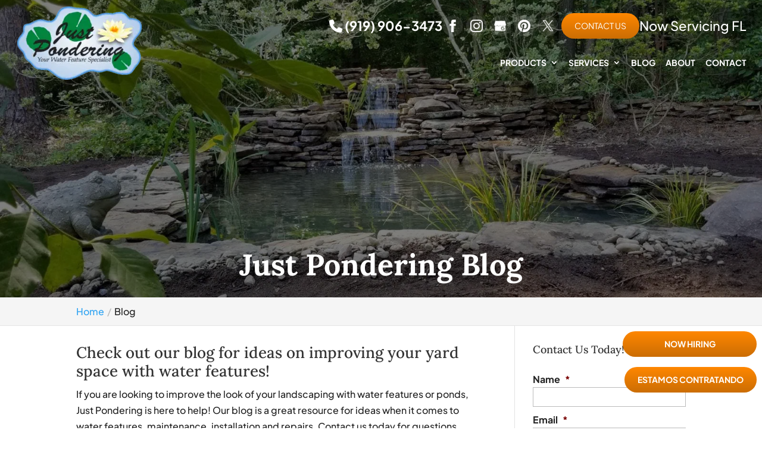

--- FILE ---
content_type: text/html; charset=utf-8
request_url: https://www.google.com/recaptcha/api2/anchor?ar=1&k=6LdjVtwUAAAAALqKccM6kDxNEOK3v6zqGSj9y8m-&co=aHR0cHM6Ly9qdXN0cG9uZGVyaW5nLmNvbTo0NDM.&hl=en&v=PoyoqOPhxBO7pBk68S4YbpHZ&theme=light&size=normal&anchor-ms=20000&execute-ms=30000&cb=bykczx9ck6qx
body_size: 49305
content:
<!DOCTYPE HTML><html dir="ltr" lang="en"><head><meta http-equiv="Content-Type" content="text/html; charset=UTF-8">
<meta http-equiv="X-UA-Compatible" content="IE=edge">
<title>reCAPTCHA</title>
<style type="text/css">
/* cyrillic-ext */
@font-face {
  font-family: 'Roboto';
  font-style: normal;
  font-weight: 400;
  font-stretch: 100%;
  src: url(//fonts.gstatic.com/s/roboto/v48/KFO7CnqEu92Fr1ME7kSn66aGLdTylUAMa3GUBHMdazTgWw.woff2) format('woff2');
  unicode-range: U+0460-052F, U+1C80-1C8A, U+20B4, U+2DE0-2DFF, U+A640-A69F, U+FE2E-FE2F;
}
/* cyrillic */
@font-face {
  font-family: 'Roboto';
  font-style: normal;
  font-weight: 400;
  font-stretch: 100%;
  src: url(//fonts.gstatic.com/s/roboto/v48/KFO7CnqEu92Fr1ME7kSn66aGLdTylUAMa3iUBHMdazTgWw.woff2) format('woff2');
  unicode-range: U+0301, U+0400-045F, U+0490-0491, U+04B0-04B1, U+2116;
}
/* greek-ext */
@font-face {
  font-family: 'Roboto';
  font-style: normal;
  font-weight: 400;
  font-stretch: 100%;
  src: url(//fonts.gstatic.com/s/roboto/v48/KFO7CnqEu92Fr1ME7kSn66aGLdTylUAMa3CUBHMdazTgWw.woff2) format('woff2');
  unicode-range: U+1F00-1FFF;
}
/* greek */
@font-face {
  font-family: 'Roboto';
  font-style: normal;
  font-weight: 400;
  font-stretch: 100%;
  src: url(//fonts.gstatic.com/s/roboto/v48/KFO7CnqEu92Fr1ME7kSn66aGLdTylUAMa3-UBHMdazTgWw.woff2) format('woff2');
  unicode-range: U+0370-0377, U+037A-037F, U+0384-038A, U+038C, U+038E-03A1, U+03A3-03FF;
}
/* math */
@font-face {
  font-family: 'Roboto';
  font-style: normal;
  font-weight: 400;
  font-stretch: 100%;
  src: url(//fonts.gstatic.com/s/roboto/v48/KFO7CnqEu92Fr1ME7kSn66aGLdTylUAMawCUBHMdazTgWw.woff2) format('woff2');
  unicode-range: U+0302-0303, U+0305, U+0307-0308, U+0310, U+0312, U+0315, U+031A, U+0326-0327, U+032C, U+032F-0330, U+0332-0333, U+0338, U+033A, U+0346, U+034D, U+0391-03A1, U+03A3-03A9, U+03B1-03C9, U+03D1, U+03D5-03D6, U+03F0-03F1, U+03F4-03F5, U+2016-2017, U+2034-2038, U+203C, U+2040, U+2043, U+2047, U+2050, U+2057, U+205F, U+2070-2071, U+2074-208E, U+2090-209C, U+20D0-20DC, U+20E1, U+20E5-20EF, U+2100-2112, U+2114-2115, U+2117-2121, U+2123-214F, U+2190, U+2192, U+2194-21AE, U+21B0-21E5, U+21F1-21F2, U+21F4-2211, U+2213-2214, U+2216-22FF, U+2308-230B, U+2310, U+2319, U+231C-2321, U+2336-237A, U+237C, U+2395, U+239B-23B7, U+23D0, U+23DC-23E1, U+2474-2475, U+25AF, U+25B3, U+25B7, U+25BD, U+25C1, U+25CA, U+25CC, U+25FB, U+266D-266F, U+27C0-27FF, U+2900-2AFF, U+2B0E-2B11, U+2B30-2B4C, U+2BFE, U+3030, U+FF5B, U+FF5D, U+1D400-1D7FF, U+1EE00-1EEFF;
}
/* symbols */
@font-face {
  font-family: 'Roboto';
  font-style: normal;
  font-weight: 400;
  font-stretch: 100%;
  src: url(//fonts.gstatic.com/s/roboto/v48/KFO7CnqEu92Fr1ME7kSn66aGLdTylUAMaxKUBHMdazTgWw.woff2) format('woff2');
  unicode-range: U+0001-000C, U+000E-001F, U+007F-009F, U+20DD-20E0, U+20E2-20E4, U+2150-218F, U+2190, U+2192, U+2194-2199, U+21AF, U+21E6-21F0, U+21F3, U+2218-2219, U+2299, U+22C4-22C6, U+2300-243F, U+2440-244A, U+2460-24FF, U+25A0-27BF, U+2800-28FF, U+2921-2922, U+2981, U+29BF, U+29EB, U+2B00-2BFF, U+4DC0-4DFF, U+FFF9-FFFB, U+10140-1018E, U+10190-1019C, U+101A0, U+101D0-101FD, U+102E0-102FB, U+10E60-10E7E, U+1D2C0-1D2D3, U+1D2E0-1D37F, U+1F000-1F0FF, U+1F100-1F1AD, U+1F1E6-1F1FF, U+1F30D-1F30F, U+1F315, U+1F31C, U+1F31E, U+1F320-1F32C, U+1F336, U+1F378, U+1F37D, U+1F382, U+1F393-1F39F, U+1F3A7-1F3A8, U+1F3AC-1F3AF, U+1F3C2, U+1F3C4-1F3C6, U+1F3CA-1F3CE, U+1F3D4-1F3E0, U+1F3ED, U+1F3F1-1F3F3, U+1F3F5-1F3F7, U+1F408, U+1F415, U+1F41F, U+1F426, U+1F43F, U+1F441-1F442, U+1F444, U+1F446-1F449, U+1F44C-1F44E, U+1F453, U+1F46A, U+1F47D, U+1F4A3, U+1F4B0, U+1F4B3, U+1F4B9, U+1F4BB, U+1F4BF, U+1F4C8-1F4CB, U+1F4D6, U+1F4DA, U+1F4DF, U+1F4E3-1F4E6, U+1F4EA-1F4ED, U+1F4F7, U+1F4F9-1F4FB, U+1F4FD-1F4FE, U+1F503, U+1F507-1F50B, U+1F50D, U+1F512-1F513, U+1F53E-1F54A, U+1F54F-1F5FA, U+1F610, U+1F650-1F67F, U+1F687, U+1F68D, U+1F691, U+1F694, U+1F698, U+1F6AD, U+1F6B2, U+1F6B9-1F6BA, U+1F6BC, U+1F6C6-1F6CF, U+1F6D3-1F6D7, U+1F6E0-1F6EA, U+1F6F0-1F6F3, U+1F6F7-1F6FC, U+1F700-1F7FF, U+1F800-1F80B, U+1F810-1F847, U+1F850-1F859, U+1F860-1F887, U+1F890-1F8AD, U+1F8B0-1F8BB, U+1F8C0-1F8C1, U+1F900-1F90B, U+1F93B, U+1F946, U+1F984, U+1F996, U+1F9E9, U+1FA00-1FA6F, U+1FA70-1FA7C, U+1FA80-1FA89, U+1FA8F-1FAC6, U+1FACE-1FADC, U+1FADF-1FAE9, U+1FAF0-1FAF8, U+1FB00-1FBFF;
}
/* vietnamese */
@font-face {
  font-family: 'Roboto';
  font-style: normal;
  font-weight: 400;
  font-stretch: 100%;
  src: url(//fonts.gstatic.com/s/roboto/v48/KFO7CnqEu92Fr1ME7kSn66aGLdTylUAMa3OUBHMdazTgWw.woff2) format('woff2');
  unicode-range: U+0102-0103, U+0110-0111, U+0128-0129, U+0168-0169, U+01A0-01A1, U+01AF-01B0, U+0300-0301, U+0303-0304, U+0308-0309, U+0323, U+0329, U+1EA0-1EF9, U+20AB;
}
/* latin-ext */
@font-face {
  font-family: 'Roboto';
  font-style: normal;
  font-weight: 400;
  font-stretch: 100%;
  src: url(//fonts.gstatic.com/s/roboto/v48/KFO7CnqEu92Fr1ME7kSn66aGLdTylUAMa3KUBHMdazTgWw.woff2) format('woff2');
  unicode-range: U+0100-02BA, U+02BD-02C5, U+02C7-02CC, U+02CE-02D7, U+02DD-02FF, U+0304, U+0308, U+0329, U+1D00-1DBF, U+1E00-1E9F, U+1EF2-1EFF, U+2020, U+20A0-20AB, U+20AD-20C0, U+2113, U+2C60-2C7F, U+A720-A7FF;
}
/* latin */
@font-face {
  font-family: 'Roboto';
  font-style: normal;
  font-weight: 400;
  font-stretch: 100%;
  src: url(//fonts.gstatic.com/s/roboto/v48/KFO7CnqEu92Fr1ME7kSn66aGLdTylUAMa3yUBHMdazQ.woff2) format('woff2');
  unicode-range: U+0000-00FF, U+0131, U+0152-0153, U+02BB-02BC, U+02C6, U+02DA, U+02DC, U+0304, U+0308, U+0329, U+2000-206F, U+20AC, U+2122, U+2191, U+2193, U+2212, U+2215, U+FEFF, U+FFFD;
}
/* cyrillic-ext */
@font-face {
  font-family: 'Roboto';
  font-style: normal;
  font-weight: 500;
  font-stretch: 100%;
  src: url(//fonts.gstatic.com/s/roboto/v48/KFO7CnqEu92Fr1ME7kSn66aGLdTylUAMa3GUBHMdazTgWw.woff2) format('woff2');
  unicode-range: U+0460-052F, U+1C80-1C8A, U+20B4, U+2DE0-2DFF, U+A640-A69F, U+FE2E-FE2F;
}
/* cyrillic */
@font-face {
  font-family: 'Roboto';
  font-style: normal;
  font-weight: 500;
  font-stretch: 100%;
  src: url(//fonts.gstatic.com/s/roboto/v48/KFO7CnqEu92Fr1ME7kSn66aGLdTylUAMa3iUBHMdazTgWw.woff2) format('woff2');
  unicode-range: U+0301, U+0400-045F, U+0490-0491, U+04B0-04B1, U+2116;
}
/* greek-ext */
@font-face {
  font-family: 'Roboto';
  font-style: normal;
  font-weight: 500;
  font-stretch: 100%;
  src: url(//fonts.gstatic.com/s/roboto/v48/KFO7CnqEu92Fr1ME7kSn66aGLdTylUAMa3CUBHMdazTgWw.woff2) format('woff2');
  unicode-range: U+1F00-1FFF;
}
/* greek */
@font-face {
  font-family: 'Roboto';
  font-style: normal;
  font-weight: 500;
  font-stretch: 100%;
  src: url(//fonts.gstatic.com/s/roboto/v48/KFO7CnqEu92Fr1ME7kSn66aGLdTylUAMa3-UBHMdazTgWw.woff2) format('woff2');
  unicode-range: U+0370-0377, U+037A-037F, U+0384-038A, U+038C, U+038E-03A1, U+03A3-03FF;
}
/* math */
@font-face {
  font-family: 'Roboto';
  font-style: normal;
  font-weight: 500;
  font-stretch: 100%;
  src: url(//fonts.gstatic.com/s/roboto/v48/KFO7CnqEu92Fr1ME7kSn66aGLdTylUAMawCUBHMdazTgWw.woff2) format('woff2');
  unicode-range: U+0302-0303, U+0305, U+0307-0308, U+0310, U+0312, U+0315, U+031A, U+0326-0327, U+032C, U+032F-0330, U+0332-0333, U+0338, U+033A, U+0346, U+034D, U+0391-03A1, U+03A3-03A9, U+03B1-03C9, U+03D1, U+03D5-03D6, U+03F0-03F1, U+03F4-03F5, U+2016-2017, U+2034-2038, U+203C, U+2040, U+2043, U+2047, U+2050, U+2057, U+205F, U+2070-2071, U+2074-208E, U+2090-209C, U+20D0-20DC, U+20E1, U+20E5-20EF, U+2100-2112, U+2114-2115, U+2117-2121, U+2123-214F, U+2190, U+2192, U+2194-21AE, U+21B0-21E5, U+21F1-21F2, U+21F4-2211, U+2213-2214, U+2216-22FF, U+2308-230B, U+2310, U+2319, U+231C-2321, U+2336-237A, U+237C, U+2395, U+239B-23B7, U+23D0, U+23DC-23E1, U+2474-2475, U+25AF, U+25B3, U+25B7, U+25BD, U+25C1, U+25CA, U+25CC, U+25FB, U+266D-266F, U+27C0-27FF, U+2900-2AFF, U+2B0E-2B11, U+2B30-2B4C, U+2BFE, U+3030, U+FF5B, U+FF5D, U+1D400-1D7FF, U+1EE00-1EEFF;
}
/* symbols */
@font-face {
  font-family: 'Roboto';
  font-style: normal;
  font-weight: 500;
  font-stretch: 100%;
  src: url(//fonts.gstatic.com/s/roboto/v48/KFO7CnqEu92Fr1ME7kSn66aGLdTylUAMaxKUBHMdazTgWw.woff2) format('woff2');
  unicode-range: U+0001-000C, U+000E-001F, U+007F-009F, U+20DD-20E0, U+20E2-20E4, U+2150-218F, U+2190, U+2192, U+2194-2199, U+21AF, U+21E6-21F0, U+21F3, U+2218-2219, U+2299, U+22C4-22C6, U+2300-243F, U+2440-244A, U+2460-24FF, U+25A0-27BF, U+2800-28FF, U+2921-2922, U+2981, U+29BF, U+29EB, U+2B00-2BFF, U+4DC0-4DFF, U+FFF9-FFFB, U+10140-1018E, U+10190-1019C, U+101A0, U+101D0-101FD, U+102E0-102FB, U+10E60-10E7E, U+1D2C0-1D2D3, U+1D2E0-1D37F, U+1F000-1F0FF, U+1F100-1F1AD, U+1F1E6-1F1FF, U+1F30D-1F30F, U+1F315, U+1F31C, U+1F31E, U+1F320-1F32C, U+1F336, U+1F378, U+1F37D, U+1F382, U+1F393-1F39F, U+1F3A7-1F3A8, U+1F3AC-1F3AF, U+1F3C2, U+1F3C4-1F3C6, U+1F3CA-1F3CE, U+1F3D4-1F3E0, U+1F3ED, U+1F3F1-1F3F3, U+1F3F5-1F3F7, U+1F408, U+1F415, U+1F41F, U+1F426, U+1F43F, U+1F441-1F442, U+1F444, U+1F446-1F449, U+1F44C-1F44E, U+1F453, U+1F46A, U+1F47D, U+1F4A3, U+1F4B0, U+1F4B3, U+1F4B9, U+1F4BB, U+1F4BF, U+1F4C8-1F4CB, U+1F4D6, U+1F4DA, U+1F4DF, U+1F4E3-1F4E6, U+1F4EA-1F4ED, U+1F4F7, U+1F4F9-1F4FB, U+1F4FD-1F4FE, U+1F503, U+1F507-1F50B, U+1F50D, U+1F512-1F513, U+1F53E-1F54A, U+1F54F-1F5FA, U+1F610, U+1F650-1F67F, U+1F687, U+1F68D, U+1F691, U+1F694, U+1F698, U+1F6AD, U+1F6B2, U+1F6B9-1F6BA, U+1F6BC, U+1F6C6-1F6CF, U+1F6D3-1F6D7, U+1F6E0-1F6EA, U+1F6F0-1F6F3, U+1F6F7-1F6FC, U+1F700-1F7FF, U+1F800-1F80B, U+1F810-1F847, U+1F850-1F859, U+1F860-1F887, U+1F890-1F8AD, U+1F8B0-1F8BB, U+1F8C0-1F8C1, U+1F900-1F90B, U+1F93B, U+1F946, U+1F984, U+1F996, U+1F9E9, U+1FA00-1FA6F, U+1FA70-1FA7C, U+1FA80-1FA89, U+1FA8F-1FAC6, U+1FACE-1FADC, U+1FADF-1FAE9, U+1FAF0-1FAF8, U+1FB00-1FBFF;
}
/* vietnamese */
@font-face {
  font-family: 'Roboto';
  font-style: normal;
  font-weight: 500;
  font-stretch: 100%;
  src: url(//fonts.gstatic.com/s/roboto/v48/KFO7CnqEu92Fr1ME7kSn66aGLdTylUAMa3OUBHMdazTgWw.woff2) format('woff2');
  unicode-range: U+0102-0103, U+0110-0111, U+0128-0129, U+0168-0169, U+01A0-01A1, U+01AF-01B0, U+0300-0301, U+0303-0304, U+0308-0309, U+0323, U+0329, U+1EA0-1EF9, U+20AB;
}
/* latin-ext */
@font-face {
  font-family: 'Roboto';
  font-style: normal;
  font-weight: 500;
  font-stretch: 100%;
  src: url(//fonts.gstatic.com/s/roboto/v48/KFO7CnqEu92Fr1ME7kSn66aGLdTylUAMa3KUBHMdazTgWw.woff2) format('woff2');
  unicode-range: U+0100-02BA, U+02BD-02C5, U+02C7-02CC, U+02CE-02D7, U+02DD-02FF, U+0304, U+0308, U+0329, U+1D00-1DBF, U+1E00-1E9F, U+1EF2-1EFF, U+2020, U+20A0-20AB, U+20AD-20C0, U+2113, U+2C60-2C7F, U+A720-A7FF;
}
/* latin */
@font-face {
  font-family: 'Roboto';
  font-style: normal;
  font-weight: 500;
  font-stretch: 100%;
  src: url(//fonts.gstatic.com/s/roboto/v48/KFO7CnqEu92Fr1ME7kSn66aGLdTylUAMa3yUBHMdazQ.woff2) format('woff2');
  unicode-range: U+0000-00FF, U+0131, U+0152-0153, U+02BB-02BC, U+02C6, U+02DA, U+02DC, U+0304, U+0308, U+0329, U+2000-206F, U+20AC, U+2122, U+2191, U+2193, U+2212, U+2215, U+FEFF, U+FFFD;
}
/* cyrillic-ext */
@font-face {
  font-family: 'Roboto';
  font-style: normal;
  font-weight: 900;
  font-stretch: 100%;
  src: url(//fonts.gstatic.com/s/roboto/v48/KFO7CnqEu92Fr1ME7kSn66aGLdTylUAMa3GUBHMdazTgWw.woff2) format('woff2');
  unicode-range: U+0460-052F, U+1C80-1C8A, U+20B4, U+2DE0-2DFF, U+A640-A69F, U+FE2E-FE2F;
}
/* cyrillic */
@font-face {
  font-family: 'Roboto';
  font-style: normal;
  font-weight: 900;
  font-stretch: 100%;
  src: url(//fonts.gstatic.com/s/roboto/v48/KFO7CnqEu92Fr1ME7kSn66aGLdTylUAMa3iUBHMdazTgWw.woff2) format('woff2');
  unicode-range: U+0301, U+0400-045F, U+0490-0491, U+04B0-04B1, U+2116;
}
/* greek-ext */
@font-face {
  font-family: 'Roboto';
  font-style: normal;
  font-weight: 900;
  font-stretch: 100%;
  src: url(//fonts.gstatic.com/s/roboto/v48/KFO7CnqEu92Fr1ME7kSn66aGLdTylUAMa3CUBHMdazTgWw.woff2) format('woff2');
  unicode-range: U+1F00-1FFF;
}
/* greek */
@font-face {
  font-family: 'Roboto';
  font-style: normal;
  font-weight: 900;
  font-stretch: 100%;
  src: url(//fonts.gstatic.com/s/roboto/v48/KFO7CnqEu92Fr1ME7kSn66aGLdTylUAMa3-UBHMdazTgWw.woff2) format('woff2');
  unicode-range: U+0370-0377, U+037A-037F, U+0384-038A, U+038C, U+038E-03A1, U+03A3-03FF;
}
/* math */
@font-face {
  font-family: 'Roboto';
  font-style: normal;
  font-weight: 900;
  font-stretch: 100%;
  src: url(//fonts.gstatic.com/s/roboto/v48/KFO7CnqEu92Fr1ME7kSn66aGLdTylUAMawCUBHMdazTgWw.woff2) format('woff2');
  unicode-range: U+0302-0303, U+0305, U+0307-0308, U+0310, U+0312, U+0315, U+031A, U+0326-0327, U+032C, U+032F-0330, U+0332-0333, U+0338, U+033A, U+0346, U+034D, U+0391-03A1, U+03A3-03A9, U+03B1-03C9, U+03D1, U+03D5-03D6, U+03F0-03F1, U+03F4-03F5, U+2016-2017, U+2034-2038, U+203C, U+2040, U+2043, U+2047, U+2050, U+2057, U+205F, U+2070-2071, U+2074-208E, U+2090-209C, U+20D0-20DC, U+20E1, U+20E5-20EF, U+2100-2112, U+2114-2115, U+2117-2121, U+2123-214F, U+2190, U+2192, U+2194-21AE, U+21B0-21E5, U+21F1-21F2, U+21F4-2211, U+2213-2214, U+2216-22FF, U+2308-230B, U+2310, U+2319, U+231C-2321, U+2336-237A, U+237C, U+2395, U+239B-23B7, U+23D0, U+23DC-23E1, U+2474-2475, U+25AF, U+25B3, U+25B7, U+25BD, U+25C1, U+25CA, U+25CC, U+25FB, U+266D-266F, U+27C0-27FF, U+2900-2AFF, U+2B0E-2B11, U+2B30-2B4C, U+2BFE, U+3030, U+FF5B, U+FF5D, U+1D400-1D7FF, U+1EE00-1EEFF;
}
/* symbols */
@font-face {
  font-family: 'Roboto';
  font-style: normal;
  font-weight: 900;
  font-stretch: 100%;
  src: url(//fonts.gstatic.com/s/roboto/v48/KFO7CnqEu92Fr1ME7kSn66aGLdTylUAMaxKUBHMdazTgWw.woff2) format('woff2');
  unicode-range: U+0001-000C, U+000E-001F, U+007F-009F, U+20DD-20E0, U+20E2-20E4, U+2150-218F, U+2190, U+2192, U+2194-2199, U+21AF, U+21E6-21F0, U+21F3, U+2218-2219, U+2299, U+22C4-22C6, U+2300-243F, U+2440-244A, U+2460-24FF, U+25A0-27BF, U+2800-28FF, U+2921-2922, U+2981, U+29BF, U+29EB, U+2B00-2BFF, U+4DC0-4DFF, U+FFF9-FFFB, U+10140-1018E, U+10190-1019C, U+101A0, U+101D0-101FD, U+102E0-102FB, U+10E60-10E7E, U+1D2C0-1D2D3, U+1D2E0-1D37F, U+1F000-1F0FF, U+1F100-1F1AD, U+1F1E6-1F1FF, U+1F30D-1F30F, U+1F315, U+1F31C, U+1F31E, U+1F320-1F32C, U+1F336, U+1F378, U+1F37D, U+1F382, U+1F393-1F39F, U+1F3A7-1F3A8, U+1F3AC-1F3AF, U+1F3C2, U+1F3C4-1F3C6, U+1F3CA-1F3CE, U+1F3D4-1F3E0, U+1F3ED, U+1F3F1-1F3F3, U+1F3F5-1F3F7, U+1F408, U+1F415, U+1F41F, U+1F426, U+1F43F, U+1F441-1F442, U+1F444, U+1F446-1F449, U+1F44C-1F44E, U+1F453, U+1F46A, U+1F47D, U+1F4A3, U+1F4B0, U+1F4B3, U+1F4B9, U+1F4BB, U+1F4BF, U+1F4C8-1F4CB, U+1F4D6, U+1F4DA, U+1F4DF, U+1F4E3-1F4E6, U+1F4EA-1F4ED, U+1F4F7, U+1F4F9-1F4FB, U+1F4FD-1F4FE, U+1F503, U+1F507-1F50B, U+1F50D, U+1F512-1F513, U+1F53E-1F54A, U+1F54F-1F5FA, U+1F610, U+1F650-1F67F, U+1F687, U+1F68D, U+1F691, U+1F694, U+1F698, U+1F6AD, U+1F6B2, U+1F6B9-1F6BA, U+1F6BC, U+1F6C6-1F6CF, U+1F6D3-1F6D7, U+1F6E0-1F6EA, U+1F6F0-1F6F3, U+1F6F7-1F6FC, U+1F700-1F7FF, U+1F800-1F80B, U+1F810-1F847, U+1F850-1F859, U+1F860-1F887, U+1F890-1F8AD, U+1F8B0-1F8BB, U+1F8C0-1F8C1, U+1F900-1F90B, U+1F93B, U+1F946, U+1F984, U+1F996, U+1F9E9, U+1FA00-1FA6F, U+1FA70-1FA7C, U+1FA80-1FA89, U+1FA8F-1FAC6, U+1FACE-1FADC, U+1FADF-1FAE9, U+1FAF0-1FAF8, U+1FB00-1FBFF;
}
/* vietnamese */
@font-face {
  font-family: 'Roboto';
  font-style: normal;
  font-weight: 900;
  font-stretch: 100%;
  src: url(//fonts.gstatic.com/s/roboto/v48/KFO7CnqEu92Fr1ME7kSn66aGLdTylUAMa3OUBHMdazTgWw.woff2) format('woff2');
  unicode-range: U+0102-0103, U+0110-0111, U+0128-0129, U+0168-0169, U+01A0-01A1, U+01AF-01B0, U+0300-0301, U+0303-0304, U+0308-0309, U+0323, U+0329, U+1EA0-1EF9, U+20AB;
}
/* latin-ext */
@font-face {
  font-family: 'Roboto';
  font-style: normal;
  font-weight: 900;
  font-stretch: 100%;
  src: url(//fonts.gstatic.com/s/roboto/v48/KFO7CnqEu92Fr1ME7kSn66aGLdTylUAMa3KUBHMdazTgWw.woff2) format('woff2');
  unicode-range: U+0100-02BA, U+02BD-02C5, U+02C7-02CC, U+02CE-02D7, U+02DD-02FF, U+0304, U+0308, U+0329, U+1D00-1DBF, U+1E00-1E9F, U+1EF2-1EFF, U+2020, U+20A0-20AB, U+20AD-20C0, U+2113, U+2C60-2C7F, U+A720-A7FF;
}
/* latin */
@font-face {
  font-family: 'Roboto';
  font-style: normal;
  font-weight: 900;
  font-stretch: 100%;
  src: url(//fonts.gstatic.com/s/roboto/v48/KFO7CnqEu92Fr1ME7kSn66aGLdTylUAMa3yUBHMdazQ.woff2) format('woff2');
  unicode-range: U+0000-00FF, U+0131, U+0152-0153, U+02BB-02BC, U+02C6, U+02DA, U+02DC, U+0304, U+0308, U+0329, U+2000-206F, U+20AC, U+2122, U+2191, U+2193, U+2212, U+2215, U+FEFF, U+FFFD;
}

</style>
<link rel="stylesheet" type="text/css" href="https://www.gstatic.com/recaptcha/releases/PoyoqOPhxBO7pBk68S4YbpHZ/styles__ltr.css">
<script nonce="fAuOH8pNwEEKBXEVfsnITw" type="text/javascript">window['__recaptcha_api'] = 'https://www.google.com/recaptcha/api2/';</script>
<script type="text/javascript" src="https://www.gstatic.com/recaptcha/releases/PoyoqOPhxBO7pBk68S4YbpHZ/recaptcha__en.js" nonce="fAuOH8pNwEEKBXEVfsnITw">
      
    </script></head>
<body><div id="rc-anchor-alert" class="rc-anchor-alert"></div>
<input type="hidden" id="recaptcha-token" value="[base64]">
<script type="text/javascript" nonce="fAuOH8pNwEEKBXEVfsnITw">
      recaptcha.anchor.Main.init("[\x22ainput\x22,[\x22bgdata\x22,\x22\x22,\[base64]/[base64]/[base64]/[base64]/cjw8ejpyPj4+eil9Y2F0Y2gobCl7dGhyb3cgbDt9fSxIPWZ1bmN0aW9uKHcsdCx6KXtpZih3PT0xOTR8fHc9PTIwOCl0LnZbd10/dC52W3ddLmNvbmNhdCh6KTp0LnZbd109b2Yoeix0KTtlbHNle2lmKHQuYkImJnchPTMxNylyZXR1cm47dz09NjZ8fHc9PTEyMnx8dz09NDcwfHx3PT00NHx8dz09NDE2fHx3PT0zOTd8fHc9PTQyMXx8dz09Njh8fHc9PTcwfHx3PT0xODQ/[base64]/[base64]/[base64]/bmV3IGRbVl0oSlswXSk6cD09Mj9uZXcgZFtWXShKWzBdLEpbMV0pOnA9PTM/bmV3IGRbVl0oSlswXSxKWzFdLEpbMl0pOnA9PTQ/[base64]/[base64]/[base64]/[base64]\x22,\[base64]\\u003d\x22,\[base64]/DmcKCw6I/DybDmcOvQ0ZdN8KowovCsMK3w4rDucOswpXDscOUw7vChV5OVcKpwpkQezwFw57Dnh7DrcOiw73DosOrQMOKwrzCvMKOwpHCjQ5Ewrk3f8O3wrlmwqJww5jDrMOxGEvCkVrCvgBIwpQ3O8ORwpvDrcKUY8Orw5/CgMKAw753KjXDgMK3wq/CqMOdRGHDuFNRwrLDviMow4XCln/CiVlHcGVXQMOeGVl6VEfDiX7Cv8OBwpTClcOWAXXCi0HCmzkiXw/CtsOMw7l5w5FBwr5Hwq5qYCbCimbDnsO9Y8ONKcKVeyApwpLCimkHw7zCgGrCrsOPX8O4bSXCpMOBwr7DqsKMw4oBw7PCpsOSwrHCj2J/wrhKN2rDg8Kmw5rCr8KQSSMYNwUmwqkpR8KdwpNMLcOpwqrDocOAwrzDmMKjw6hjw67DtsOZw6RxwrtnwrTCkwAvV8K/[base64]/ClcK5w44ANMKiccOqexRsw7JIwr3ClgrCvsKUw6DDicKHw5XDvzYBwrrCkWcqwo3DkcK5XMKEw53Ch8KCcGzDvcKdQMKJKsKdw5xAJ8OyZmLDv8KYBQLDq8OgwqHDpcOIKcKow6/DiUDClMO7bMK9wrUUOT3DlcOsNsO9wqZAwrd5w6UQKMKrX09Mwop6w5sWDsKyw4vDtXYKccOwWiZ8wpnDscOKwqQ1w7g3w50jwq7DpcKfZcOgHMO2wr5owqnCtmjCg8ORKGZtQMOeBcKgXnVES23CocOUQsKsw4A/[base64]/Cgx3DmsKzwqDChi7Co8KMXRpYQgvChS3DgsKvDcKSUH7Cs8OlVEQqGMOfQ27CnMKBYcOww4N5TVoWw4DDqcKBwpPDmyMhw5TDpMOEGMKXHcOIZifDpm9hdyXDgDrDviDDqxs/wq5HFMOhw71cJMOgY8KsNMKgwpkRFTXDtsKFw7hgDMOpwrRqwqvCkD1fw77DoRdocU1pDxrCj8KJw6hFwpfDg8O7w4dSw5nDh0s1woYmdsKBO8OYZ8Kow4/CjsKaKD/ChVs5wpAww6A8wpobw5t/[base64]/Dj8KOIkPDo3bDry7Dihk0GMO7A8KbAMO5w4p/w6s/wp/DnsORwoHChjfClcOBw6cTw43DhmTDimFuGA8ENCHCmsKlwqBTHcK7wqQTwrIVwqQvcsK1w43CnMOxYhRbJMOSwroGw5DCgQRaKcO3bn7CmMO1GMKLf8OUw7Zxw4xQfsKDIMKlPcOLw57DhsKDw6LCrMOMDx3CosOgwr8gw6zDsnt2wpNJwp/DojcRwpXCikR3wq7DosK7DyYcHsKXw5BmHUPDjXzDuMK/wpMWwrvCmnXDjsK/w5AteS80wrUuw47CvsKacMKMwqHDrMKRw5E0w7TCk8Oywo84EcK6woIzw4XCoRMpOCMgw73DuVQBw4DCocKXIMOtwpBsN8O4WcOIwqknwqXDlsOswojDizbDtinDhgLDpyLCucOoRk7DnMOkw5VDdHnDvh3Cu2bDkwfDhSsVwoTCk8KbHHIzwqMKw4/Dh8OlwoUZJsKHacKrw680wrhUYcKUw6/CtMO0w7Z+VMOeaS/CkAzDpsKjXX/[base64]/Cj3dCHsOHwovCisKYRwnDh8Ksa0gKw6ZhAMOXw5rDpcO8w6FxL2AWw4pdUcK2ERvDncKDwoEBwo/DksOlI8K7T8ODYcOjXcKuw6zDhMKmwrjCmQnDvcOsacOXw6UrAG/DlTjCo8OEw6nCm8K/w5TCoFzCucOdw7waE8KgScKtf0ASw71Cw5I7WFg8GMONQDnDvSrCncO5UxfCnDDDl1cLHcOpwrbCqMOjw5Vrw4xBw5pWdcK2VsKEZ8KrwowmUMKYwoANFybCgcKFRsK+wofCtsOmOsKtMgPCoQNRwoBjCibClDBgL8KkwobCuT/DszJ8HMO4WGLCojXCmcOzW8OlwqjDnkoOH8OoZMKawqIWwrvDoF3DjyATw5HDkcKvVsOePMOhw6Blw4YVScObGBsZw5AgPR3Dh8K0w7RgHsO0wqPDg2tqF8OBwo/Dk8Ouw7zCmnIfUcKRFcK1wp08Im0kw5wfwqPDvMKpwqsDViPCgiTDh8KHw5B9wr9dwqTCpH5WC8ODPBVqw6fDqlXDrcKuw6ZNwqTCv8OrLFx/QcODwoTDmMKGM8OAw7l+w4c2w6luNsOsw6fDmsOQw4TDgcKwwqY2UMOSMHnCniRBwpcDw4x0K8KBdyZaOiTCicKZRSJtAUVYwrNewqfDvWLDgXRCwpZjOMOzSsKxw4FMQ8OGCUoZwprCq8KqdcO1wpHDmEhyJsKgw6bCqsOxcijDlcKwcMOYw6fDnsKUfcOdcsO2w5/DjH8jw7YEwrvDinFFeMKzYgRJwqvCmAPCpMODe8OyT8ODw7rCh8OZZMKKwrrChsOPwqxSdG8bwo3CssKXw5BRJMO6R8Kkwpt/UMK3wpl6w7/Cu8OyU8Oow6nDiMKTKmLDoi/DnMKVw6zCo8KUNmV2L8KLQcKhwqd5woEmJx4JDilswqvCjm/CoMKDIAvDoW3CtnUTcX3DtA4aW8KcZMOoHWLCsl7DiMKnwqRzwrYhAz3CqMK5wpc4KGbCthfDuXpgGsO2w5XDnQxkw7fCm8OGOV4vw7bDr8OQY2jCiGAhw6pHWsKscMKkw43Dn3jDh8KvwqTCrcKJwrxrLMKUwpDCrTQbw6vDiMKdVirChQtqFX/ConzDmcKawqptLzvDrV/DtsOewpIUwoHDiGfDjiICwqbCmS7ChMKQKVw8OkbCkiXCncOWwqLCqsK/[base64]/fBZfKcO7VcOTLRHCjsOawpI5CcOeJ20Hw5bCjcKvVsO/[base64]/CgsORRsKRZ3khBkrCkMO4WiZqbh4UIMOiA1bDoMK5D8KXbcOVw6PCgMKfJGHCjkIzwqvDiMO+wr7ClMOiaSDDm3TDn8OMwrAlTjzDl8OAw57CicOECcOXw5R8DSHDsSB/[base64]/w6bConzDoMOtw4nDtjJRwpXCugzCrsK/[base64]/CuSbDinslwr5lBsKfw5HCmcK7DzwEw67CiTvCgjN6wpItw7bDr3scTggYwprCvMKeN8KMIBLCoXnCgcKuwr/DjEBGFMKcUVbCkQ/ClcO/w7tTHW/DrsK8dQRfXC/DmMOFwptuw4LDjsOowrDCs8OzwoPCoyzCg2cKAWB4w7/CpMO9VCjDgMOkwo1TwrLDrMO+wqPCpsOHw53Cu8OOwovCq8KQNsONKcKbw4LCnWVcw5/Cmm8SdMOTFi8TP8Oew4t+wrpEw4/DvMOjFWZ/wrEKSsOfwrdRw6LDsUHCu1DCk0MFwoHChnF3w6pQKhTCil3Do8KhMMOEXDt1ecKLRsOMM07CtifCp8KIWxfDicOewoDCiT0KesOsaMKww6YDIsKNw6nCuS40w57CtMOrEhHDtRrClsKnw6vDql3Dk0d9CsK2DB/CkCPCisOrwoYmWcK5MB0CHcO4w7TDnRPDkcKkKsOiw7rDi8Kfwo0NTBHCjR/[base64]/Cj8OowrLCigA7FsKZAMKPRgc4VmPDmVU8w6/[base64]/DmcKcIhrDqGXClcORGUfDu3fCjcOPMcOsRMKyw6DDtcKfwolqw6zCpcOWVALCnCPCn03CjVZ7w7nCgUktaFgNP8OjTMKbw7TDusKMTcOewr0Ye8Ocwp7DnsKOw7nDh8K/woDDsBrCgxHCvkZhJHDDshnCgwLCgMORNMK0W258DmnCucKLFlHDrsK9w53DtMOHXmE5wp/[base64]/DkgRKZmgKwrnDv17Drlo6HxtBRsKpwp03bsOMw4rChwUEHMOOwqnCscKMRcOSG8OrwrVELcOCWwk4asOaw7zCi8KhwrRmw4c/[base64]/DmxXDm8ODXHkkwrLDlivDlj7ChcKNQSguVcK7w60KNivDksKgw7rCrsK4X8OLwpYTcCNmFAnCmyzCh8O/AsKRbHnDrGxIacKIwpJuw5sjwqXCvMOawpjCgcKeM8O7YAzCpsO9wpbCq1J8wrUta8K6w7tQVsKlMVXCqmnCvTBbMMK7cU/DlcKxwrrCpz7DvjvCvcKgRXJ3wqXCnjvCp3bCgRZNAcKIbMOfIU7DmcKHw7LDpcKhTBPCn3YWW8OLCcO7wqd9w7zCv8OfMsKlw4jCjCzCplzCqW8IDMKZWzV2w4rClRtRQMO5wqHCuHLDmAopwoB2wo4WD0LCiE/DuE7DrhDDtF3DiAzCucOwwpYjw7dfw5bDk2hEwqJ6wrDCtGDDusKOw5HDgMKyWcOywqJAAx5twq3CrcOzw7cMw7/Ct8K6NCzDmy7Do37ChsOjWsOmw4tlw71Rwr9sw7MCw4QNw6DDpsKiasKkwrvDqcKScsKfTsKLP8KgC8ORw5TCjSs8w5gcwqV8wp/DknLDjEPCuy7Cm0vDlCHDnGsBW0YTwrzCiQvDk8KlDxgkAjvDp8KdRAbDizXDnRDCu8Kmw7vDtcKNHUTDig4Ew7wXw5B0woF5woliRcKQLEcsAEvChsKrw6RkwpwCUsOSwrd9w7/CsW3CgcKlLsKZw7TCn8KsM8K/wpTCvcO3TcOYc8OUwojDn8OewpYnw5kRw5rDs3I6wonCpgTDqMK3wplWw4vCjcKWU2nCgMOwGRfDnG/CjsKgLQDClcOHw77Dtn4Wwrhqw79FKcO1JEpJSjofw5MiwrjDnj0Nd8OFOcKVf8OVw6TCocOWGQ3DnMO/bMK2M8Kowro3w4dLwq3CkMOVw6Ffw4TDqsOAwqELwrbDnlLCtBNQwp84wqFBw6/DggZxacK0w4fDvMOPQnZUUMKLw7J6w5DCp2AywqPDksO2w6LDh8K+wpzCh8OoJsK9w7wYwoNnwrADw7vDvz4Kw5XCpArDrUjDtRRZNsO5wpJfw60sJcObwpDDlsKHUB3CjyAoLj/Cs8OfbMKqwpDDjhDCpzsWZ8KDw6Rmw654HQYYw5DDjsK3YcO+C8OswolJwpHCunrDrsKIf2nDgCTCssOYw5lzJH7Ds2dCwoItw4AoKGDDr8Oxw75DcWzCksKDbjPCmGw1wqPCnBbDtEDCoDcjwqHDnz/Dsh1hLGRtw4DCsCTCmcK1VR5qdMOhNUXCucONw4DDhA/CgcKEc2pfw6xvwoV3YynCuAHDqMOWw4gLw4fClzfDtF99wqDChhoeJEg/w5kKwpjDv8K2w68sw4UfUsOOUyIoeAwDc13Cu8Oyw6MVwoZjw6zDvcOpN8KGUMKQHUbCk2/Dt8OGRA0mM2Vyw6cQOVbDmsKSccKawoHDhlLCm8KrwonDr8K+w4/Drg7CgcO3VmzDqsOawr/DrcK/w7HDvsOyOBbDn2vDhsONw5fCu8KHXsOWw7jDnlkICAEYVsOEWmFFQsOaN8OyDEVLwrrCg8OXaMKpcWk/wrrDsB0Swp8yJ8K8w4DCi3Mrw68OF8Ktwr/ChcKfw4rCo8KsAsKaSAtxFg/DlsOSw70ywrt+VHsDwrvDrnLDssOvw5DCicO2woLDmsOOwo8JAMKjWw/[base64]/DlkMgLCJNw6ptw5o5w7DDiDACRSsTCGTChsKKw5lYUGYVPMOQwrjDpz3Dr8KjM2zDvWBDEjtJwrjCiyINwqEeT3LCoMO/wr3CrBvCgR3DvTwDw7XDvcKaw6c6wrROPErCr8KHw5vDicOybcOCAsO9wqJfw5AqUUDDicKLwr3CuzUYXW7CtMOqecO1w7pZwovDuUxLPMOcOsKfTmbCrG86PU/DpXPDocORwr03dsK2RsKNw61jBMKsLsK+w4TCs0LDlMOrw5srf8OIbxwYH8OBw5jCkcOaw43DgX1Rw6tkwpTCiV8kNRVZw4rDgQfDkF1Oc2UVJB9Lw7bDlURcDhdnS8Kpw78uw4DChMOPT8OOwpVBJsKdEMKJVHNpw6jCpS/DqsKnwr7CrETDu13DiAMWahEqfxIcf8KvwqRGwrNdaRIBw6LCvxFiw6rDg0A1wolRLnPDlnsPw4bCl8K/[base64]/[base64]/w4/CnyvCvsO0w5wVw7TDisKYwofCkcKCw6PCg8Oow4Vvwo/DgsKlV04EY8KAwr/DssOAw58lEhsNw78mXWHComrDisOHw4/Ci8KPUMKgCCvDuHsLwro8w6wawqfCvj7DtMOdXzLDqW7Di8KSwpPDmD/DokTCmMO2wo5jFDLDqV0uwqgZw4Ehw4cfGcO9Vl5Nw7/[base64]/Cu0rDsjU3Bic5RgfDnMK6w41rw6PDicOJw55BwqjCusK1DyNlw6bCkAjCq35KVsOUdsKFwpnDmcKWwqDCkMKgYw3DmcKgeWfDgC4BXmY1wq8vwoo5w4nCs8Klwq3DosKUwosEYgTDsElWw7DCqMKnKRxmw59+wqdew7bCt8KDw6rDtsOrYDRHwoJvwqVafh/Cp8K7w5skwqd5w685ax7Dt8KnFCpiIiHCtMK/PMOswrLCisOxbsKkw5AJIcKmw6YwwoPCs8KQdFNcwq8Dw5x/w7s6wrXDucOaf8KOwpFxQQXCq3YOw48OLRoEwq4Ow7DDq8O4wrPDlMKew7oqwqhdC0fCuMKCwpHDr33CmsO9dcKXw6bCmsKJdsKxC8OmcAbDu8KXaUvDn8KjPMOAZiHCg8KlZ8KGw7RUWcKPw5vCt3VTwp0lZHE+wqLDtH/[base64]/XcKDZcOywodEwqjCi8KZesK2DcKPTcKgFhokwpjCgsK/JQPCt3fDqsKeYXIoWhZHLC/[base64]/[base64]/cy/CvmbDkxAgwoQcDVvCnHzDh3xeN8OIw7nDgk3DuMOAHHIbw4I6WHlawrvDsMK/w5h+wpZcwqIcwrjDvxhOfn7ClBYSc8K0RMOgwp3DsWDCv2vChgwZfMKQwr9PNDXCuMOawrzCv3XCn8Ouw5fCikF/An/ChyXDncKswqV3w4fCtn1BwozDv1ULw63DqW9pFMK0RcKNIMK5wo57w6/[base64]/[base64]/Cnw1qwofDuzfDucO0wpXDrcOjw6XCvsKpwqgVQMK5DxLCs8O0N8KcV8Kmw6Esw6DDn0AgwofDqVdow4bDrF1ncF7DnkvDsMKJw73Dg8Kow51uQnJgw7fCpsOgOcKrw7tswoHCnMOVw6rDrcKvPsOaw4rCtEN+w5EeA1AmwqARBsONdWkOw6YPwr/DrW1kw4DDmsKMEQN9QQHDhXbCnMOxw67DjMKIwppzXk5iwp/Coz3Co8KFSDhBwoPCg8KtwqA0GWE7w5zDr2PChcKtwrMuYcK0QcKwwrnDr3DDl8OwwoZZwp8GAMO1w44VTcKSw5PCkMKAwo3CumjDsMKwwqNAwoZkwoFPesOjw7ZawrLClgBWIV/CusOww4Ugbxkgw4fDvDDCoMKgw78Ew5TDtjnDtCJ9D2nChVnDmn4Eb3DCiTLDjcKvw4LDnMKjw5smfsK/V8ONw4TDvgzCsXfDnkzDixjDp3/ChMOyw7k8wrVXw7FYTAzCoMOlw4TDl8KKw6XCtHzDoMKRw5tROTQWwqg6w4kzbBjCgMO+w5w3w7VaDgzDtsKHe8KfLHIRwrURHVHCncKlwqfDpMOBWFvCjwXCvMKtfMKWA8Ksw43Ch8KwXmlkwoTCi8KZJsKmGi/[base64]/CqMOEw4/CvyDDt8OqKlDCoMK+C8K5NMOhw5jDpyF8bsKVwr3DhMKNN8Oywq9Pw7fCjhFmw6gkasKawqjCg8OyBsOzYX/Ck0M9eXhKFiLCmTTChcK2f3ogwrzDslRowrLDocKkw57ClsOVU2XCiCvDgQ7DnChoDMOZDT4kwqvDlsOsXcOEX00zUcKvw5s+w4DDi8OvXcKCTmTDqT3CoMKeN8OZCcKnw51NwqPCrhZ9X8KXw4hKwp9Owo8Cw5Rww7JMwp/[base64]/CgsOkwrTDhsK7Y8OLwqLCnwrDlxBzTkDCjhAqZ2ZZwpzCk8OwdcK9wrIkw5/Ch2XCiMO/EkrCmcOjwqLCpVgOw7hNw7DCvEDDqMOhwoobwoQCMx3DqAPDj8Kbw40Qw6XCgcKJwozCoMKpMV8fwrbDhBZvH2XCi8KqCsOeEsKUwqRwbMOhJcKPwotTM0xRHBtiwqrDvWXDv1gOFMOjSkzDkMKUBk7CrMKkFcOow4ooIAXDmR9MU2XDhFQ7w5ZSw53DsjU/w6RKNMKqX1EqL8OWw64Jwr58BB9oKMO9w5QpZMKDZMKDWcOKfD/CnsOAw7Q+w5zDv8OFw5fDhcO1ZhnChMKYBsO/[base64]/Cs8KUO8KEfC9MFiTDq1wswpfCnMOmw7jCncOowrXCtjLCvErCkWnDj2HCkcKsVsKCw4kuwpZHKmd9wojDknhew6gwAl9iw4tkDsKFFDrCnFFTwqhwZMK9MMK/wrodw4LDl8O4YsO/IcO1K0Iew53DosKCQX5mU8KZwq82woXDvg/[base64]/DrsKzPVMKwp3ClsKzS8KIPEXDgzvCg8KIRcK5M8OWSMOKw40qw7vDhxJrw5A/[base64]/CtCtrI2PDjD1pARwvKcOXw63DtA3CiMKWVkZbwpdjwofDpFIYAsOZIRjDkQMgw4PCgXobWcOJw7fCjwJBWHHCn8KcSRErUwnDukJ6wr1Ywo0/IX5aw7l8KsOFfcK+Ig8cDQcPw43DvsKIbGjDoS05SDLCqCNiQMKqBMKYw5dPelp0w60Ew6HCnHjChsKzwqlmQGvDh8KfWnDDnjMMw4srFABFUBRiwq/DmcOdw4TChcKIw7/[base64]/DqQoKSBXClsO3YAQ1wrtowqhSw6/DhwpcP8KOQ3keOXzCqMKQwrvCrGpPwrJyCF4+IhBiw5dwVigkw5QHw69QWwZFwrnDssKnw67CoMKzwo93UsOMwonCnsK9bxvCqXzCgsObRsORfsO0wrHDqcKlWRxtNlHCk187GsO5e8K2NGRjfDsXw7BcwqfCh8KhPDNsCcKDwo/Cm8O0LMOXworCnsKOGlvDkXZ6w48RIFFww7VRw73DvsK7AMK4Uz4yasKEwpYda0EKBWPDkMO2w6ITw4DDlSfDgRE6Xnp/wrZJwqDDtsKiwro9wpLCugvCr8OiLsOYw7XDisOXcxXDuDnCuMOpwrMLMgwew4oZwq5qw7rCmnjDsDY6JsObfydtwq3DhR/CscO1b8KFCcO3S8Ojw77DlMKLw65dSjErw43DqsOlw7bDqsKlw7YMM8KJE8Oxw7B5wo/DvXHCpcKBw6vDhEfDs2l1bjnDkcKWwo09w6rDmhvCvMOpaMOUDMKSwrfCssO7w7x8w4HCnijCkMOowqPCpFDDgsO/d8OHLMOKSj3CqsKmSMK/I0p0w7dDw53DtFHDj8OFw4Bww6EqfXMpw7nDnsO7wrnDssOwwpzDkcK1w6M7woRABsKrScOXw53CjcKiw53DtsKUwo8rw5jDrCgURW42UMOEw5Ibw63CsFzDlgXDr8Ocwr/DpTLCgcOJw590w4LDhivDhDobw6J5RsKjbcK1IFPDpsKCwroNKcKlfBQ+QMKwwrhPw4vCtXTDo8O4w7MOJ1Q6w5QgQG1Uw7l0UMOlGkHDqsKBSnLCtMK6FMK7PjTCti/CsMO5w6TCr8KZCjxXw4FYw5FBZ0FAFcOQEsKWwoPCu8O/P03DusOIwrwvwqobw6sCwrfCmcKDWMOWw7zDnU3DgWjCncKgOcKzHS0/w7PDnsO7wo7Dlh07w4HDu8KVwrEySMO0McO7MsKAVg9ta8O8w6/CjwUiQ8KcTVsLAzzCp3jCqMKiPCsww4bDrn4nwqRmI3DDjXl2w4rDuADCgg1jd3lKw67Cm358TMOWwooWwrLDjX8Gw6/CqyNpZMOhdsK9O8OcLMOzZ0bDrAVmw63CkmfDmjthGMKzw40wwrrDm8O9YcOUG0zDucOAfsOec8O5w57DhsOyaSN5bsKqw6/[base64]/fsOuwrZXwq1ZXcK0w5XDg8OOaMOVNw3CkhrCncK2w6hVwolYw5Qow4fCpkbCrGPCqRHDtTjCmcOKCMOOwoXCu8K1wrjDsMORwq3DsW45dsO/dXnCrQZzw5XCmlt7w4N6M3bCsTnCjFTCnMKeSMOeD8OVfcO1ZQICOXMpwq1YHsKEw7zCq302w4wyw6fDssKpTsKBw7JWw7fDnjPCmB0mFQzDrXPCtBURw5B/w6R4eXrCpsOewo/Ci8KIw68kw7fDscOYw70ew6sjTcOwL8ORGcK4c8OJw6LCv8O7w5bDiMKVKkYWBhBUwqLDhsKrDXLCq0B2CMO6ZcOUw4/Co8OeEMOuScKVwqnDv8OYw57Dk8OgDR97w7ZgwrcbEMO2C8OxYsOPw6VFOsKoGHDCo1HDvcO8wr8MDwPCjxbDkMKyc8OsVMO8IcOGw6RsAcK3Mm40Xi/[base64]/w6PCgk7CnsKGbMKcwrPDucKmQMKhwojDt2nDm8OrKVnDoGcTesO/wpPCmsKhKwtew6RdwoonIWE9YMOBwoLDvsKjwqzCtHLCscOjwolrFgrCisKPSMK6wpzCjAYZwozCicOQwr1wNMOQwopNasKkNSHCrMK8EBnDnWzCjijDngDDsMOPw4U1wpjDhXdsPhJfw5zDgmHDiz4nOk80SMOCTsKKT2/Ch8OjD3EzVy/DkGnDusOYw4gOw4nDucKVwrVYw7sSw4LCsxjDqcKOY3bCh0XCrDNJwpfDgcKew7xlQMKjw4rDmEw9w6PCi8KLwpETw7/DtGVpF8OeRj7Ci8KyOsOQw5kdw4UpBXrDocKAEC7CrWdtw7Q+S8OMwqnCogvCtcKBwqJKw5XDgRIbwrUHw4vCpArDomPCusK2w4/DunzDssK5wo/DssOYwoRHwrLCtwkfDFRiwrdgQcKMWsKnPMOpwrZRUA/ChWPCqQbDssKOd1rDq8Kmwr7Ctwgww5jCnMOHMyrCnH9oQ8K/ZhjDv20WH3FKK8O5f1Y4R1PDpGjDqm/DkcKAw7PDusOafMKdMXHCsMOwQUB5QcKCw4pnRRPCrEYfBMOnw4LDlcORPsOSwqjClFDDgsO7w44iwoHDhhDDrcO8wpdywq0fw5zDg8KNDsOTw4JhwpLCj1jDgAQ7w6jDs1rDpzDDmsOPU8ORZMOcW0JKwoYRwqYgwr/[base64]/ecORw7waw5l2w7xyw41ZBsOVTz09w7Npw4/CmsO5UjMcw6HCp3Q6GsK/wp/CpsOrw6sIY0bCqMKOX8OSMzPClSrDuGHClcKxHXDDqhPCtmvDmMKmwo/CnWELClwSWAAhfMKXSMK1w5TCrlrDhmksw5/Cm0sXIlTDsTnDkMOFwo7ClTMuSsOhwqoJw6hRwqXDvMKow40HWcOJHzB+wr1Lw5rCkMKGQSloBA4Gw5l3w70fwqDCr3bCscKMwqEkPcKCwqfCqUjCjj/Cq8KVZx7Cr0I4PxnCgcKEeS58RUHDg8KAThdYFMOkwrwVRcOdw57Dn03CiFh+w7pnHGV9wpgZYCDDtmTChnHDhcOhw47DgXANCXDCl1INw5jCgcK8a09UOnLDuTcodMKuwpzCgkTCrTLDksKiw63Dog/Djx7CksOWwr/CosKsS8Omw74pdkAoZkLCrHbCu3NWw6XDnsOpayo0OMODwo7DqUvCqHR1wq3DpW9YXcKdH3fCoi3Cj8KaIMO9JzvDqcOxb8K7EcKiw53DjA4/Bg7DnX42wqxRwqjDrsKQG8KLSsKLLcKPwq/DssOHwpUjw6suw7HDvXbCshgXW2Rmw4oaw5LClRFgQ2w2XhdkwqxpTntTB8OvwqDChjzCvicOMcOIw4Z5w78ow7vDuMOnwr83MVnDocK7Fl3CkEEXwqR9wq/Cj8O4YsKxw61Hwr/[base64]/ClMOSKEjDt8OyTTpTEBc2XMKDw4dRDS8twqhiVF3CgGh/cXpCYmwJSjbDtcOewqDCisOzL8OaBHDCoTzDmcK6U8KVw4XDoSwgMBQPw6/DrsOuc1PDu8KbwodkUcOpwr01wpjCqC7CocK5YxxjBTc5bcKGRlwiw5DClh/DhF3Crk/CmsKYw6vDhlpWckUXwoDDklQvwqB4woUkXMOiWSTDm8KARcOqwo5JS8OFw6LDncKueCPDj8Obwp5Rw6XCkMO3TwB3EMK/wpfDvcK/wp8QEnpWPzZrwqLClsKuwqHDvcKcZMKiK8OCwr/DosOGT3VvwpVlw7RIfV9Zw5nDtjLCgDdUc8Olw5gSYWcUwr/ClsKnNFnCrFMqdx9WbsKrP8KFwoPDrsK0w6wgJMKRwo/[base64]/DlTnCsj1lw5fDigwKK8O1w77ClCHDkB54wqc9w7jCr8KWw4RpAnlUC8KkBsKBAsORwr9gw4/[base64]/[base64]/[base64]/Ck8O3F8OTwq3CgWITwpHCrsOuwqNFJBRNwqTDvcKgPShaX0zDsMOUwpDCnShMbsKUwqnDhMK7wr3CicKKbDbCsWDCrcObKMKuw7dBfkUid0XDhEI7wpvDkG9ZasOowoLDm8KNew0kwoE+wqnDuiLDnkkJw48ZW8OmFx1lworDtm/[base64]/[base64]/Cj8KnZsOVXzZ3w5fDvibDsw93bX3CjD7CgcOiwqbDscO3HWpvworDusKkT17ClcO5w4Rkw5FLWcK4L8ORFsK7wopKHMKgw7xqwoDDhUtOUzlqE8OCw4JKKsOkRjklBnMlVMK2SsO9wrBBw4QowpFOasO8KcK+BMOsTVjCtSxfwpV/w5XCqsOOWhRPU8KEwqAwGEDDqHXDunzDtDtZKy3CvHkvfsKUEsKAGn7CmcK/wofCvEbDvMOtw6ZiSTRTwoZlw7/[base64]/DtGHDocKuNcK/wrNRJ8KmLMO5ecOVwojDkSg8wqPCg8Ksw78Tw4DCisOTwpXCrUDClsO+w6o+PzfDi8OOdSFnCsKMw4o4w7cyJgpBwqhOwpdgZR3CmyYeOsKpNcO0fsKHwpkRw5MMwo3DoHlPSk/DmwUVw7JRFD5ZOMKbw4DDlAUvan/CrUnCk8OMHcOPwqPDnsK+QWMjOTkOUU/[base64]/w5Npwq/DqyXDk8KEHMKPXn5sw7VJw6M3FGhHwr4iw7PClCkqw4gGfcORwoXCkMORwrhQTcOGZx9JwrgLV8KKw4zDjSHDpWMhKhRGwr8FwqbDncKgw6jDi8KJw5LDqcKhQsOowqLDmlQ7PMKyVcOiwqJyw5fCv8OtXn7CtsOcCBPDqcOtaMOTGABMw6LCjl/DsXXDhcO9w5fDh8K1NF5MOMOKw4pkQVBUwrTDqSEvc8OMw5nCm8KtGhfCtTJgGiTCkgbDpMKHwqXCmTvCoMK5w4HCo2nCgBzDrRw2HMOyLntjOm3CkXx4bUNfwr7CqcO/U3xUUmTCqsOewrhzGHIfQCXCp8ORwpvDscK2w5rCsSjDssOkw6/[base64]/[base64]/DtFwjQRBXwrPCgcKGf8O1bsOzVMOVw6TCi1TCt3zCqsO2ZDEgZ0/DpGVEK8OpJyVJG8KpR8KxOhA4QxMuesOmw75iw7crw4fDm8KhY8OcwpUewpnDkFMmwqZwc8Kww70eSzxqw5wTScO/wqRCPcKUw6bDusOKw78awr4fwoBmcUEaOsO1wrUkO8Kiwq/[base64]/f8OJwo3Ct8KCKsO4EsOVIMOvw4HCrMKQw5gqwqPDuS8hw4Juwr5ew458wovDnDjCuxrDgMOowonCnCU3wrfDu8OwF0VNwqnDt13CpynDrWXDkUhgwoARw6ktw7EsNAY5GDhSJ8OxVcONwohVw5rChwN8DRogw4DDq8O1NcODa0wEwqDDq8Kww7/DhcK3wqsPw6PCl8OPfsK/w6jChMOLRC0qw6nCpGzCpD3CgwvClSjCunnCrVEaG00SwohhwrLDpFcgwonCgcOpw57DhcOVwqQ5wqh+R8OUwr4MdEUjw5ohI8OTwqY/w6YCIyM4w6YGUzPClsOdIR5OwqvDnSzDnMKewpzChMKQwrHDnMKTLsKHVcKnw6klNzpgLiDCmsKuT8OVSsKfLcKqwqrDlxvChgbDq15adHVRB8KqeCXCtxHDnn7ChMO+DcO8BsOLwp4qTU7DtMOyw4zDjcKjGcOowrBqw4fCgE3CrQEBBn5Cw6vCscOxwq/DmcKNwqxlwoRdD8KHRV/CtsOkwrkRwobCvDXCnEg7wpDDvlp+JcKmw6rCpRxGwoE2Y8KrwpVhfw9tVURGWMKXPkwsRcKqwq4OeChQw6d5w7HDuMKOQsKpw5bCthXChcKdHsO/w7IwMcKnwp1nwospaMOlR8OZTWrCpWjDjwTCqsKUZMOhwrVbe8KUw7YeV8O4IsOSRyzCisOCASfCpC7DqcKveinCmAFxwqsZwq/CtcOTPCfDi8KCw50gw6vCnnbDtjLCqsKMHicne8KoasKVwo3DqMKIXcOyKAtoGHsNwqzCrknCncOOwp/CjsOVTcKPGAzCnTl4wr/CuMOPwq/Dn8KvFWnCoVk0wqDDs8KZw6ZTeT/Cng8Hw61hwr3DhCdjJcO9ThXDvcOGwq1VTiVtRsKCwpYIw7HCicO0wro4wofDlBY0w6clJcKoUcKtwpITwrXDhcKhw5vCoU5FehTDjAEubcOAw6TCvmMZeMK/DMKqwqjCkDtHNATDu8KTKgzCuhQ7BMOTw5PCnsK2V23DsEvCk8KAKcOvJULDsMOaO8OhwobCoQNyw6nCs8OkUsKOfcOswoHCvi5ZcxzDiSDChC50w4Itwo7Dp8KyPsK0OMK+wqsXeUsqwoXDt8K/w6DChMK4wrcOIkdNBMOSdMO1wrlcLCh5woQkw6XDmMOpwo0rwprDlVRCworCmhgMw6/[base64]/GVBkB1XCtTTDgwsGYVFvw4zDm3YaUMKjXMK9CkfClcOfw6jDrj/DjsOoNFLDmsKowqtFw6AwbGZ3XgbCr8O9TsOmKldbC8Kgw5YSwpTCpTTDv3wtwrXCgcORGcOrHnjDkzdxw4pEwrrDu8KPT1/DulBRMcO1w7fDnMOKWMOsw4HCnHLDtjoZe8KNbGVdRMKeb8KUwp0Hw7cPwo7CksOjw57CkG52w6zDgEglaMOVwrs0L8KAJhAlQMKVw4XDgcObwo7CsWTCmsOtwpzDqWfCuEjCtSfCjMKRAGfCvirCoA/DtxtAwo5zw4tKwrzDj3k7wojCuF1zwq3DuhjCp1LChl7DkMKMw4Jxw4jDosKLUDjCuGnDkzdaEDzDhMOPwrjCmMOcMsKcw7sbwqbDnXoHw57CoV93ecKLw5vCpMO0GMK8wrYwwofDjMODSMKBwq/CjBDCm8ONHXlZLSUtw5rCjTXCnMKzw7pYwpvCicK9wp/CocK2wo8FNCYYwrQgwrx/KBwRXcKCPErCgTlXTsOBwoQPw6oRwqvCvALClsKWIF7Cm8Kjw6Fjw4IMA8KrwpfCs3QuDcKCwrQYdXnDslVwwp7DhGDDvsKjWcOUAcKcPsKdw40kwqDDpsOdOsOUw5LCkMKSeCY/wpQ2w77DosO5VcKqwqM4wrrChsOTwr8fBlfCksKqJMO5OsKvN2gCw4EoUG8iw6nChMKLwolCSsKAKcORJsKFwoHDoWjCsRNmw4bDrMOpwozDqA/DkTQhwo8vG27CiyspXcO9w7l/w4LDp8OUPRA2FsKXE8OCw4vCg8KNw6vDssKtGgDDtcOnf8KjwrLDnQPCoMKhIUsKwoAJwoHDhsKsw7lxEsK8dAvDhcK6w4TDtlDDrMONa8OtwqBFMz0tUl1qA2RCwqPDlsKxAFNow7vDrgwrwrJVYsOzw67CkcKGw4DCkkcbfSMHRTFJNVN0w73CmA4XBcKXw7Erw6/DqDkjUcOII8OKXcKRw6vCkMKEfDpseD/DtV80HsKCDVzCvQASw6vDjMOfQsOlw6TDhTrDp8Kuwodfw7FRbcKGwqfDi8O/w6kPw5vDn8Kmw7jCgQrCgCPCkknCsMOKw53CiADCocOPwqnDqMKLDGAQw494w55bMsOVLSbDmsK7cSXDsMOvEG/CnQDDocKxBsOHYVQSwo3CjUosw5Q5wpUHwpfCnDbDm8K6CMKtwpoJdBNMG8OhGsO2KDHCkW8Ww5QafnBqw7PCrsKcanXCiFPCk8OaKV/DvMOUSBtjHcKAw6fCkRBCw4TDrsKJw5vCun8JT8OmTTgxVjsqw5IuY1hyR8KGw6sVO25nD2vDocKHwqvCnsO8w6VhIQ0gwo7CoivCmBnDgcOowqwmHcKqNFxmw65/FsKcwoAGOMOuw4AgwqrCvlnCosOBNMOmfsOEL8KuZMOFXMO6wpkYJCHDrlzDvwBIwrhowp85OmcXEsKED8O+F8OLVcOPS8ORwqXCsUvCu8OkwpE8XMO6GsKOwpkvDMK4WMOrwrPDlEA0w4BEEj/[base64]/KEVaKsO/O04PHGLCqsKWAcKRwoPDlsOlwpfDo1wcaMK4wrLDnjt8EcOswoVSRnzCoCxaWh1ow5bDlsOvwqnDpk7DsghmI8KCbVEbwozDtV1rwrfDmifCiG5iwrrCsDYdLRHDl0dmwo7DpH3CscKNwqYkAcK/w5V0EyvDvhzDpEJYNsKxw5U3AsKtJA5SHBJkSDTCpndYGMOzCMKzwoUVLC0owoIhwqrClURCFMOgYcK2Wh/DvS1SUsOhw5HClsOCLcObw5lnw6XCsDpQJgg8F8OXYFTCl8OLwoknMcOGw7g0Dllgw4bDhcOnw7/CrMKeGMKxw5kmUsKHwrvCmBfCocKGJcKew5o0w5bDiTp5UhbClsKTM0Z1BsORAyNvARDDuh7DksOew5nDo1ATOg4kNifCiMOuQMKxOG42wpArNcOHw7N2VMOlBsOdwq5MACR0wobDncOKRzHDrMKew752w5fDisOvw6LDohrDmcOhwrdiC8K9WG/CksOlw5/[base64]/cxnCmEvDjsO6w4rCiMOvw7wKMkHDkDt+woZ+XgsbWMKTZVlmMVLCkhFGRlRrb39mUE8EMDLDph0WUMO3w65OwrTClMO/EsKgw5Ycwrt0X2DDjcOXwrd4RgfCgBM0wr7Ds8KYUMOmw5UoU8K6wpzDvsOsw43DlRXCssK9w6tfRgDDhMKuSsKUM8KjeSl/[base64]/Dr8OHXcKaSHnDocO+w7IMOcO7RQ4GAsKNaCYiGkNgWMKCWHnCvgvCoywoDXTClzVtwpBow5MIw4jCisO2wrTCg8KbfsOFamDDtk3DkB0oO8K4cMKmCQ0Rw6zDuQZGYcKOw71Jwrckwq1fwrcKw5fDvMOPYsKNXcOmc0Yawqhqw6k/[base64]/DvHnCmHtSLsKiw6HCq8KYJ1LCuVJuw73CisOswot7bi/DmMOxGcKIfcOTw7BHBhvDqsKrahHCucKYK0pREcOFw5rCniXCuMKDw4rCkRbCjRQiwonDmMKOEMK6w5fCjMKbw5rCom3DnAo0H8OdJmfCgGvCjWwEAMKoLjMjw7JKExB4JcOEwqnCtMK0ecKEwo/DvUA4woIJworCszrDqsOpwpV1wqLDhRHDuxnDj0FxesOhEXXCkBfDshTCsMO2w4Q0w5jCnsOUGh3Dth1gw5FCc8K1T0/Dv3cmGGLCkcKIAGF4w7wyw41QwqkIwqhhfMKxTsOgw64bw44GC8K0VMO1woYVw7PDl3JHwphPwpTDiMKfw5/CkQt+w4XCpMOtA8KPw6XCpMORw64RYgweGsO4XcOnEy0DwrwYDcOIwpnDsBI8XQPCgMKgwrV6KcOmQVzDr8KcS21cwolYw53DpFvCjm1uCT/Ch8O9LcKiwrZbWShxRhg4RMO3w6xZY8KGA8KHehR8w5zDrcObwoAiEljCijLCmMO2LSN3GcKrHDjCmHfCnT9sQxUyw7fCtcKJwozCmSzDssOlw5EYHcKUwr7DiWTCisKdScKlwoUfXMK/[base64]/S0FMNsKZw4pBJXc9w4AiwoLDinRPW8KDwqw4w4VvJMOtesKJwo/Dv8K4TVfCgg/CgXbDisOgJ8KKwp4GED7CtSvCrMOPwrjCu8KBw7nCqX/Cr8OMwovDgsOMwqzClsOpMcKUcmw/LDHCjcO8w4vDvzpmXxxwM8OuGjICwp/DmDrDmsOywqDDh8O3w6DDhj/Dqh0Sw5nCowPDhWcsw7HCnsKmJsKVw4DDucOVw4Q2wqFtw4nCmWUuw5NSw6V6V8K2wpzDjsOMNsKAwpDCrjHCkcK4wpDCoMKTfHHCocOhw5YCw75kw409w4UFw7vCslHCkcKhwp/[base64]/CnSliw6UnE8O0wofChCXDnMKBbx/CksKwwqLCnMKMAsOZw6fCsMOcw7fCgxPCukxvw5rDjcOFwrolw7kpw7rCqMKlwqQwUcKAHMOcRsKiw6XDhHwibkICw4/CgD81wpDCmMOcw4VoLsO3wohxw5fCr8OrwpNuwq5qPSBkdcK6wq13w7htGXnCjsK3GUdjwqgaTxXCjcKDw7UWXcOawrDCiWMlwr4xw4zCkFPCrWlzw5/DlAVoAUF3XVBzG8KjwrQUw4YTQcOpwqAGwpxZYCnDh8Khw4Zpw7RiK8OXw6LDhBolw6HDvFvDon9NNk9kw6AoaMK/GMK0w7kIw64kB8K0w7HCoEXCqzTCtcOdw5jCucKjXgDDg2jCg3lzwrEow6BFEiQrwqvDqcKlDnRrVsKjwrdpLnd7wpJzPWrChRxwB8OEwol3w6ZDGcOtZsOtZhwqw53CsCpOBytmWMOww4VFdMOVw7DClF4Bwo/CpsOww49jw7N9w5XCpMKEwoLCtsOlGHXDp8K+wpBYw7l/wolgwrMIcsKWL8OGw5AUw6kyCRnCpk/[base64]/[base64]/ClSrDr0UQwozCm3jDhTzCpEMiw6kMIlF0w7fDiijCp8OWw4zDphjDiMOVLcOJHMK5wpMJfmUJwr1uwq4fehLDvm/Dk1DDiG3CjS7CvcOoOcOGw40jwqnDkF/DqMKdwpBqwpPDgsOpE2BmH8ODF8Kqw4kfwogzw5s9K2XDnhzDmsOiRQfCh8OUPk8Mw5lVd8KRw4w0w4g0JUJLw53DsxTCoiTDn8OKQcOvJTjCgwRhW8KAw6nDoMOMwrPCmhtLPlDDiV7Dj8O9w4nDt3jCth/CpsKSXzPDr3DDlWPDmSTCk1PDrMKewqsHaMK5Z3zCsX8pHQbCgcKlw60ew6sea8Kvw5V+wp/CvMOCw6wZwrbDk8KKw5/Ct2bDliMiwrvDkAzCsA85TFtreEYEwpE9RMO7wqMqw7lRwoHDsyfDhG0OIBlnw53CosO4PRsKwq/Dl8KUw77ChMOqISzCtcK/VGPDpC3CmHbDuMOlw6nCnh5xwrwTWQpKO8KYO03DrwskQmLDjcOPwoXDvsOhICDCicO9w5p1EcKbw7jDmMOJw6nCs8KSWcO9wo5Sw5sTwr/CjMK3woTDvcK/woHDvMKiwqzDjmROAQbCj8O8SsKLCE1lwq5xwrHDnsK1w6fDjDzDiMOJ\x22],null,[\x22conf\x22,null,\x226LdjVtwUAAAAALqKccM6kDxNEOK3v6zqGSj9y8m-\x22,0,null,null,null,0,[21,125,63,73,95,87,41,43,42,83,102,105,109,121],[1017145,971],0,null,null,null,null,0,null,0,1,700,1,null,0,\[base64]/76lBhnEnQkZnOKMAhk\\u003d\x22,0,1,null,null,1,null,0,1,null,null,null,0],\x22https://justpondering.com:443\x22,null,[1,1,1],null,null,null,0,3600,[\x22https://www.google.com/intl/en/policies/privacy/\x22,\x22https://www.google.com/intl/en/policies/terms/\x22],\x22039nCGn49g/A6nCPUl2fuHYlDDWvuL/M5q/aRIyxihs\\u003d\x22,0,0,null,1,1768702374160,0,0,[69,149,163,65,20],null,[164,194,136,108],\x22RC-1Vcj6HB3KH6_oQ\x22,null,null,null,null,null,\x220dAFcWeA7wBDY1p_r6YjIkXiXyhuWu-1tMaleTdiGokpgV0_oammiS-EovJmMarl5oFUzschOiMYJXrRV-qcnmDE0vuPUdFgTSxg\x22,1768785174160]");
    </script></body></html>

--- FILE ---
content_type: text/css
request_url: https://justpondering.com/wp-content/plugins/wj-xbrowser/dist/styles.css?ver=2.0.2
body_size: 2663
content:
.floating-hiring-btn {right: 9px;position: fixed;color: #e1b266;z-index: 99;text-align: center!important;}.floating-hiring-btn.float-en-btn {bottom: 120px;width : 225px;}.floating-hiring-btn.float-es-btn {bottom: 60px;}.et_pb_scroll_top.et-pb-icon {bottom: 190px!important;}.main-title {font-size: 48px;font-weight: 600;text-transform: uppercase;}.category-water-features-blog #main-content > .container > #content-area > #left-area > article {min-height: auto!important;padding-bottom: 15px;}.cover-video #dc_coverpic_text_area_flex {align-items: flex-end;text-align: center;height: 100%;}.cover-video #dc_coverpic_text_area_flex h1 {font-size: 50px;font-weight: bold;text-shadow: 2px 0px 15px #000;}#top-menu li li a {width: 280px!important;}.nav li ul {width: 300px!important;}.nav li.et-reverse-direction-nav li ul {right: 300px!important;}.nav li li ul {left: 300px;}.mobile_info, .mobile_box, .mobile_box_map, .top_phone{display: none;}.lseo-contact-card .tel abbr {border-bottom: none !important;cursor: inherit !important;text-decoration: none !important;}.footer-widget a{color: #fff !important;}.contactus_section .tel a{color: #222222 !important}@media (max-width: 1024px){.page-id-213986 .estimate-1, .page-id-213986 .estimate-2,.page-id-213986 .estimate-3, .page-id-213986 .estimate-4, .page-id-213986 .estimate-5{width:50%!important;margin:auto;}}@media (max-width: 1280px){#sidebar form ul.gform_fields li .ginput_recaptcha{transform:scale(0.63) !important;-webkit-transform:scale(0.63) !important;transform-origin:0 0;-webkit-transform-origin:0 0;}#sidebar div.lseo-operation-hours > ul.operation-hours > li{font-size: 13px !important;}.below-slider .et_pb_row {flex-direction: column !important;}.below-slider .et_pb_column.about-section,.below-slider .et_pb_column.services-section {width: 100% !important;margin: 0 30px 30px 0 !important;}.below-slider .et_pb_column .blurb {padding-top: 0 !important;}}@media (max-width: 1288px){div.sidebar-form form ul.gform_fields li .ginput_recaptcha {transform: scale(.62);-webkit-transform: scale(.62);transform-origin: 0 0;-webkit-transform-origin: 0 0;}#top-menu li {padding-right: 14px;}}@media (max-width: 1366px){#main-header .container {width: 96% !important;}}@media (max-width: 1440px){.custom-section .content-column.et_pb_column {padding: 40px 25px;}.custom-section h2 .main-title {font-size: 46px;}.custom-section h2 .pre-title {font-size: 18px;}}@media (max-width: 360px){.wj-catchall-child-en .panel {text-align: center !important;}.wj-catchall-child-en .thumbnail {float: none !important;display: block !important;text-align: center !important;}}@media (max-width: 480px){#dc_coverpic_image, #dc_coverpic_text_wrapper, #dc_coverpic_text_area_flex {height: 350px !important;}h1{font-size: 28px!important;}h2, h3{font-size: 22px!important;}h4, h5, h6{font-size: 18px!important;}body, div, p{font-size: 16px!important;}#et-footer-nav .container{width:100%;max-width:100%;min-width:100%;}#menu-footer-menu {display:block;width:100%;margin:0;padding:0;}#menu-footer-menu li{display:block;width:100%;padding:10px;border-bottom:1px solid rgba(0, 0, 0, 0.1);text-align:center;}#menu-footer-menu li:last-child{border-bottom:0;}#footer-widgets .footer-widget{margin-bottom: 30px !important;display:block;}.dc_cat_information {text-align: left !important;}form ul.gform_fields li .ginput_recaptcha{transform:scale(0.66);-webkit-transform:scale(0.66);transform-origin:0 0;-webkit-transform-origin:0 0;}#main-header .logo_container {position: relative !important;text-align: center !important;padding: 10px 0 !important;height: unset !important;}#main-header .logo_container .logo_helper {display: none !important;}#main-header .header_text {float: none !important;padding: 0 !important;}#main-header .h-items {justify-content: center !important;}#et-top-navigation {padding-top: 0 !important;}body .main-slider .main-title {font-size: 29px !important;}.main-slider .pre-title {font-size: 18px !important;}.main-slider .et_pb_slide_content .sub-title {font-size: 18px !important;}body .about-section .et_pb_module_header {font-size: 26px !important;}.pre-title {font-size: 18px !important;letter-spacing: 2px !important;}body .main-title {font-size: 26px !important;}body .warranty-section h2 {font-size: 26px !important;}body #main-header .h-items {justify-content: center !important;align-items: center !important;}}@media (max-width: 601px){form ul.gform_fields li .ginput_recaptcha{transform:scale(0.69);-webkit-transform:scale(0.69);transform-origin:0 0;-webkit-transform-origin:0 0;}.content-image.alignright {float: none !important;display: block !important;margin: 0 auto 15px !important;}}@media (max-width: 773px){.footer-widget:nth-child(n) {width: 100%!important;margin: 0 7.5% 3% 0 !important;text-align: center;}#footer-widgets .footer-widget .fwidget {width: 100%;}#footer-widgets .footer-widget li:before{opacity:0;}.footer-widget .vCard.vcard-left {text-align: center;}#footer-widgets .footer-widget:nth-child(n), #footer-widgets .footer-widget .fwidget {margin-bottom: 20px !important;}.archive .has-post-thumbnail .dc_post_item_left {max-width: 100% !important;}body.archive.category .et_pb_image_container img, body.archive.category .et_pb_post a img {height: auto !important;max-width: 320px !important;margin: auto !important;display: block !important;}body.archive.category .has-post-thumbnail .dc_post_item_left {max-width: 100%;margin: 0 auto 15px !important;}body.archive.category #main-content > .container > #content-area > #left-area > article {text-align: center !important;}#footer-widgets {padding: 75px 0 !important;}#footer-widgets .footer-widget li {padding: 0 !important;}}@media (max-width: 980px){.contactus_section{padding-top: 0;}.contactus_section .et_pb_image{max-width: 100%!important;}.contactus_section .vCard,.contactus_section .et_pb_code_inner{text-align: center;}.contactus_section .et_pb_image img {max-width: 300px;width: 100%;}.contactus_section .et_pb_row {padding: 20px 0;padding-bottom: 0;}hr.formborder {float: none;}#sidebar {padding-top: 28px;}#dc_privacy_policy {float: none;text-align: center;}hr.formborder{margin:2% auto;float:none !important;}.wpcf7-form-control:not(.wpcf7-submit){width:100%;padding:7px !important;}.contact-page-text{margin-top:20px;}.grecaptcha-badge{bottom:15%;opacity:0.5;}.grecaptcha-badge:hover{opacity:1;}#et-footer-nav .container{width:100%;max-width:100%;min-width:100%;}#menu-footer-menu, #menu-footer-articles, #menu-footer-article, #menu-main-menu {display:block;width:100%;margin:0;padding:0;}#menu-footer-menu li, #menu-footer-articles li, #menu-main-menu li, #menu-footer-article li{display:block;width:100%;padding:10px;border-bottom:1px solid rgba(0, 0, 0, 0.05);text-align:center;}#menu-footer-menu li:last-child, #menu-footer-articles li:last-child, #menu-main-menu li:last-child, #menu-footer-article li:last-child{border-bottom:0;}#footer-widgets .footer-widget{margin-bottom: 30px !important;display:block;}.et_mobile_menu{left: auto;right: 0;width: 100%;padding: 1%;text-align:left;}.et_mobile_menu li:last-child a{border-bottom:0;}.et_mobile_menu li a br{display:none;}.et_mobile_menu {border-color:#FFF !important;background: #333 !important;}.wpcf7-form-control{width:100% !important;max-width:100% !important;min-width:100% !important;padding:7px;display:block;}div.et_pb_tabsul.et_pb_tabs_controls li a{padding: 10px 20px 10px;}h1.entry-title.main_title{margin-bottom: 20px;}#sidebar form .gform_body ul.gform_fields li .ginput_container input[type="tel"],#sidebar form .gform_body ul.gform_fields li .ginput_container input[type="text"],#sidebar form .gform_body ul.gform_fields li .ginput_container input[type="password"],#sidebar form .gform_body ul.gform_fields li .ginput_container input[type="email"],#sidebar form .gform_body ul.gform_fields li .ginput_container input[type="number"],#sidebar form .gform_body ul.gform_fields li .ginput_container textarea{max-width:100%;width:100%;}.mobile_info{display: block;background: #ff8700;color: #fff;text-transform: uppercase;border-top: 3px solid #fff;position: fixed;bottom: 0;right: 0;left: 0;margin: auto;z-index: 9999;}.mobile_info td{text-align: center;padding: 5px;width: 500px;text-shadow: 1px 1px 4px rgba(0,0,0,0.8);font-size: 16px;font-weight: bold;cursor: pointer;}.mobile_box {position: fixed;right: 0;left: 0;top: 50%;transform: translateY(-50%);margin: auto;background: #fff;max-width: 230px;padding: 10px;text-align: center;z-index: 99999;box-shadow: 5px 5px 5px #000000;border-radius: 5px;}.mobile_box_map {position: fixed;right: 0;left: 0;top: 50%;transform: translateY(-50%);margin: auto;background: #fff;max-width: 230px;padding: 10px;text-align: center;z-index: 99999;box-shadow: 5px 5px 5px #000000;border-radius: 5px;}.mobile_btn{background: #ff8700;margin-bottom: 5px;padding: 5px;}.mobile_btn a{color: #ffffff;}.mobile_title{font-size: 18px;color: #000;font-weight: bold;}.mobile_hr{margin-top: 5px;margin-bottom: 10px;font-size: 14px;font-weight: bold;color: #000;}.close_btn{background: #000;color: #fff;padding: 2px 10px;border-radius: 30px;position: absolute;right: -10px;top: -15px;border: 3px solid #ff8700;cursor: pointer;}.mobile_map{padding: 5px 0;}.top_phone {font-size: 22px;position: fixed;top: 0;background: #ff8700;border-bottom: 3px solid #fff;left: 0;right: 0;max-width: 100%;z-index: 99999;color: #fff;padding: 5px;display: block;text-align: center;}#main-header {margin-top: 40px;background: #333 !important;position: relative !important;}#footer-bottom {padding: 15px 0 180px;}.mobile_hr .heading {display: none;}.mobile_menu_bar:before{font-size: 42px !important;color: #ff8700 !important;}#main-header .container {width: 95% !important;}#main-header .h-phone {display: none !important;}#main-header .h-items .et_pb_button {display: none !important;}ul.et_mobile_menu li.menu-item-has-children .chevron {color: #fff !important;}#logo {max-width: 100% !important;max-height: 100% !important;width: 200px !important;}.main-slider .et_pb_slide {padding-top: 0 !important;}.main-slider .main-title {font-size: 40px !important;display: block !important;line-height: 1.2em !important;}.main-slider .et_pb_slide_description {padding: 150px 0 !important;}.main-slider .sub-title {font-size: 22px !important;}.about-section .et_pb_module {padding: 0 !important;text-align: center !important;}.about-section .et_pb_module_header {font-size: 40px !important;}.services-section .et_pb_column.et_pb_column_inner {width: 100% !important;margin: 0 auto 30px !important;}.services-section .et_pb_column.et_pb_column_inner .service-item {text-align: center !important;min-height: 250px !important;position: unset !important;padding: 20px !important;display: flex;justify-content: center;flex-direction: column !important;}.services-section .et_pb_module.et_pb_promo {padding: 20px !important;text-align: center !important;min-height: 250px !important;display: flex;flex-direction: column !important;justify-content: center !important;}.main-title {font-size: 40px !important;}.other-services .et_pb_module {width: 100% !important;}.other-services .et_pb_blurb_content {text-align: center !important;display: block !important;max-width: 100% !important;}.other-services .et_pb_main_blurb_image {width: 100% !important;display: block !important;margin-bottom: 15px !important;}.other-services .et_pb_blurb_container {text-align: center !important;padding: 0 !important;display: block !important;}.other-services .et_pb_module.et_pb_blurb .et_pb_background_mask {background-position: center !important;}.other-services h1 {line-height: 1.2em !important;}.other-services .blurb-row {padding: 15px !important;}.custom-section {padding: 50px 0 !important;}.custom-section .et_pb_column {padding: 20px !important;}.custom-section .et_pb_module {text-align: center !important;}.custom-section h2 {line-height: 1.2em !important;}.warranty-section .et_pb_module {width: 100% !important;}.warranty-section h2 {font-size: 40px !important;}.contact-section h3 {line-height: 1.2em !important;}.contact-section form ul.gform_fields li .ginput_recaptcha{transform:scale(0.69) !important;-webkit-transform:scale(0.69) !important;transform-origin:0 0 !important;-webkit-transform-origin:0 0 !important;width: 145% !important;}.contact-section form ul.gform_fields li .ginput_recaptcha div{margin: 0 auto;}.contact-section .gform-footer.gform_footer.top_label {text-align: center !important;}.specialist-row .et_pb_module_header,.specialist-row .et_pb_blurb_description{height: auto !important;}.h-items {flex-direction: column !important;align-items: end !important;}}@media (max-width: 1152px){.h-items p {font-size: 17px !important;}.h-phone {font-size: 17px !important;}}@media (max-width: 1120px){.page-id-213986 .gf_page_steps .gf_step .gf_step_label,.page-id-213986 .gf_page_steps .gf_step .gf_step_number {font-size:40px!important;}}@media (max-width: 1095px){.archive .has-post-thumbnail .dc_post_item_right {width: 100%;margin-top: 15px;}}@media (max-width: 1000px){.dc_readmore_archive a {font-size: 14px!important;}}@media (max-width: 990px){.open-time, .close-time {width: 68px!important;}}@media (min-width: 981px){.et_pb_gutters3.et_pb_footer_columns3 .footer-widget {width: 29.66% !important;}}@media (max-width: 640px){form ul.gform_fields li .ginput_recaptcha{transform:scale(0.69) !important;-webkit-transform:scale(0.69) !important;transform-origin:0 0 !important;-webkit-transform-origin:0 0 !important;width: 145% !important;}form ul.gform_fields li .ginput_recaptcha div{margin: 0 auto;}form div.gform_fields div .ginput_recaptcha{transform:scale(0.69) !important;-webkit-transform:scale(0.69) !important;transform-origin:0 0 !important;-webkit-transform-origin:0 0 !important;width: 145% !important;}form div.gform_fields div .ginput_recaptcha div{margin: 0 auto;}div.gform_footer.top_label {justify-content: center;}div.gform_footer.top_label .gform_button {width: 100% !important;}#sidebar form ul.gform_fields li .ginput_recaptcha{transform:scale(0.69) !important;-webkit-transform:scale(0.69) !important;transform-origin:0 0 !important;-webkit-transform-origin:0 0 !important;width: 145% !important;}#sidebar form ul.gform_fields li .ginput_recaptcha div{margin: 0 auto;}.contactus_section form ul.gform_fields li .ginput_recaptcha {transform: scale(0.61) !important;-webkit-transform: scale(0.61) !important;transform-origin: 0 0 !important;-webkit-transform-origin: 0 0 !important;width: 164% !important;}.contactus_section form ul.gform_fields li .ginput_recaptcha div{margin: 0 auto;}}@media (max-width: 1111px){.archive .has-post-thumbnail .dc_post_item_left {max-width: 100% !important;width: 300px !important;display: block !important;margin-bottom: 15px;}.archive .has-post-thumbnail div.dc_post_item_right {width: 100% !important;}body.archive.category .et_pb_post a img {height: auto !important;}}@media (max-width: 767px){#footer-widgets .footer-widget:nth-child(n), #footer-widgets .footer-widget .fwidget {margin-bottom: 30px !important;}}ul.et_mobile_menu{display:none;}ul.et_mobile_menu > li.menu-item-has-children{display:block;position:relative;}ul.et_mobile_menu > li.menu-item-has-children ul.sub-menu, ul.et_mobile_menu > li.menu-item-has-children ul.sub-menu > li{display:none;position:relative;}ul.et_mobile_menu > li.menu-item-has-children > a{padding-right:20px;}ul.et_mobile_menu li.menu-item-has-children .chevron{position:absolute;top:5px;right:10px;z-index:99;display:block;width:24px;height:32px;text-align:center;-webkit-transition: all 0.3s ease-in-out;-moz-transition: all 0.3s ease-in-out;-o-transition: all 0.3s ease-in-out;transition: all 0.3s ease-in-out;background-size:10px 10px;}ul.et_mobile_menu li.menu-item-has-children .chevron:before{content: '▼';display:block;-webkit-transition: all 0.3s ease-in-out;-moz-transition: all 0.3s ease-in-out;-o-transition: all 0.3s ease-in-out;transition: all 0.3s ease-in-out;}ul.et_mobile_menu li.menu-item-has-children .chevron.open:before{-webkit-transition: all 0.3s ease-in-out;-moz-transition: all 0.3s ease-in-out;-o-transition: all 0.3s ease-in-out;transition: all 0.3s ease-in-out;transform: rotate(180deg);}